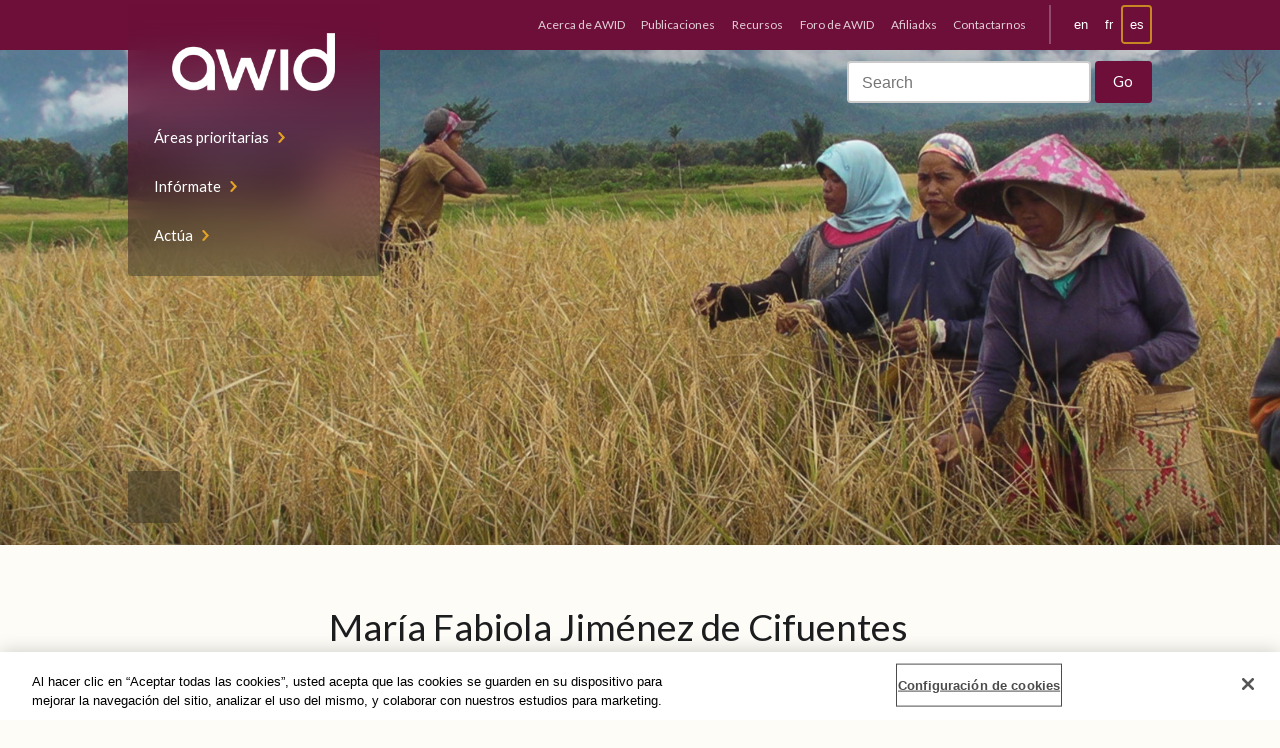

--- FILE ---
content_type: text/html; charset=UTF-8
request_url: https://www.awid.org/es/whrd/maria-fabiola-jimenez-de-cifuentes
body_size: 6404
content:
<!DOCTYPE html>
<html lang="es" dir="ltr" prefix="og: https://ogp.me/ns#" class="no-js no-touch">
<head>
  <script type="text/javascript">(function(H){H.className=H.className.replace(/\bno-js\b/,'js')})(document.documentElement)</script>
  <meta charset="utf-8" />
<meta name="robots" content="index, follow" />
<link rel="canonical" href="https://www.awid.org/es/whrd/maria-fabiola-jimenez-de-cifuentes" />
<meta name="twitter:card" content="summary_large_image" />
<meta name="twitter:site" content="@AWID" />
<meta name="twitter:title" content="María Fabiola Jiménez de Cifuentes" />
<meta name="twitter:image" content="https://www.awid.org/sites/default/files/styles/twittersummarycard/public/thumbnails/image/awid_es_memes40_preview.jpeg?itok=C1ivDMHu" />
<meta name="Generator" content="Drupal 9 (https://www.drupal.org)" />
<meta name="MobileOptimized" content="width" />
<meta name="HandheldFriendly" content="true" />
<meta name="viewport" content="width=device-width, initial-scale=1.0" />
<link rel="icon" href="/themes/custom/awid/favicon.ico" type="image/vnd.microsoft.icon" />
<link rel="alternate" hreflang="en" href="https://www.awid.org/whrd/maria-fabiola-jimenez-de-cifuentes" />
<link rel="alternate" hreflang="fr" href="https://www.awid.org/fr/whrd/maria-fabiola-jimenez-de-cifuentes" />
<link rel="alternate" hreflang="es" href="https://www.awid.org/es/whrd/maria-fabiola-jimenez-de-cifuentes" />

  <title>María Fabiola Jiménez de Cifuentes | AWID</title>
  <link rel="stylesheet" media="all" href="/sites/default/files/css/css_QajM-tVCQn83yq2cxDOBAX8CloZXNm80gSC3EdPPuOA.css" />
<link rel="stylesheet" media="all" href="/sites/default/files/css/css_w9s8KfHl7Bu3mrQDsMKioV9fLj8pj5yGXngfpdwl0_E.css" />
<link rel="stylesheet" media="print" href="/sites/default/files/css/css_AbpHGcgLb-kRsJGnwFEktk7uzpZOCcBY74-YBdrKVGs.css" />

  

  <style>
    .layout-builder-lock-section-settings {
      display: none;
    }
    .user-one .layout-builder-lock-section-settings {
      display: block;
    }
  </style>

  <link href="https://fonts.googleapis.com/css?family=Lato:400|Lato:700|Pompiere&display=swap" rel="stylesheet">

      <!-- PROD - CookiePro Cookies Consent Notice start for awid.org -->
    <script type="text/javascript" src="https://cookie-cdn.cookiepro.com/consent/dc44dc50-94ed-4bdb-a954-bccd4b3c250e/OtAutoBlock.js"></script>
    <script src="https://cookie-cdn.cookiepro.com/scripttemplates/otSDKStub.js" data-document-language="true" type="text/javascript" charset="UTF-8" data-domain-script="dc44dc50-94ed-4bdb-a954-bccd4b3c250e"></script>
    <script type="text/javascript"> function OptanonWrapper() { } </script>
    <!-- CookiePro Cookies Consent Notice end for awid.org -->

    <!-- Google Tag Manager -->
    <script>(function(w,d,s,l,i){w[l]=w[l]||[];w[l].push({'gtm.start':
    new Date().getTime(),event:'gtm.js'});var f=d.getElementsByTagName(s)[0],
    j=d.createElement(s),dl=l!='dataLayer'?'&l='+l:'';j.async=true;j.src=
    'https://www.googletagmanager.com/gtm.js?id='+i+dl;f.parentNode.insertBefore(j,f);
    })(window,document,'script','dataLayer','GTM-WLL2JPM');</script>
    <!-- End Google Tag Manager -->
  
  </head>

<body class="role-anonymous">
      <!-- Google Tag Manager (noscript) -->
    <noscript><iframe src="https://www.googletagmanager.com/ns.html?id=GTM-WLL2JPM" height="0" width="0" style="display:none;visibility:hidden"></iframe></noscript>
    <!-- End Google Tag Manager (noscript) -->
  
  
    <div class="dialog-off-canvas-main-canvas" data-off-canvas-main-canvas>
      

<header class="header-site" id="header-site">

  <nav class="nav-site">
    <div class="wrap">
      <div class="nav-site__innerContainer">
        <div class="nav-site__inner">
          <div class="nav-site__logo">
            <a href="https://www.awid.org/es" title="Home">
              <img src="/themes/custom/awid/assets/img/logo.png" alt="AWID"/>
            </a>
          </div>

          <div class="nav-site__actions">
            <a href="#main-content" class="visually-hidden focusable">Skip to main content</a>
            <a href="#site-footer" class="visually-hidden focusable">Skip to Footer Navigation</a>
            <button aria-controls="nav-site" aria-expanded="false" class="nav-site__button nav-site__button--menu" title="Toggle navigation"><span class="visually-hidden">Toggle navigation</span></button>
            <button aria-controls="nav-site-search" aria-expanded="false" class="nav-site__button  nav-site__button--search" title="Toggle search"><span class="visually-hidden">Toggle search</span></button>
            <button aria-controls="nav-languages" aria-expanded="false" class="nav-site__button  nav-site__button--language" title="Toggle languages"><span class="visually-hidden">Toggle languages</span><i class="nav-site__button--languageIndicator"><span
                  class="visually-hidden">Current Language:</span> es</i></button>
          </div>

                        <nav role="navigation" aria-labelledby="block-mainnavigation-menu" id="block-mainnavigation">
            
  <h2 class="visually-hidden" id="block-mainnavigation-menu">Main navigation</h2>
  

        
        <ul class="nav-site__list" id="nav-site">
            <li>
        <a href="/es/areas-prioritarias" data-drupal-link-system-path="node/1623">Áreas prioritarias</a>
              </li>
          <li>
        <a href="/es/noticias-y-an%C3%A1lisis" data-drupal-link-system-path="node/1624">Infórmate</a>
              </li>
          <li>
        <a href="/es/Invol%C3%BAcrate" data-drupal-link-system-path="node/1625">Actúa</a>
              </li>
      </ul>
    


  </nav>


                  </div>
      </div>
    </div>
  </nav>

  <div class="header-site__bar">
    <div class="wrap">
      <div class="header-site__barInner">
                    <div>
  
    
      <nav class="nav-languages" id="nav-languages" role="menu">
      <ul class="links"><li hreflang="en" data-drupal-link-system-path="node/1551"><a href="/whrd/maria-fabiola-jimenez-de-cifuentes" class="language-link" hreflang="en" data-drupal-link-system-path="node/1551">en</a></li><li hreflang="fr" data-drupal-link-system-path="node/1551"><a href="/fr/whrd/maria-fabiola-jimenez-de-cifuentes" class="language-link" hreflang="fr" data-drupal-link-system-path="node/1551">fr</a></li><li hreflang="es" data-drupal-link-system-path="node/1551" class="is-active"><a href="/es/whrd/maria-fabiola-jimenez-de-cifuentes" class="language-link is-active" hreflang="es" data-drupal-link-system-path="node/1551">es</a></li></ul>
    </nav>
  </div>


        

                    <div id="block-secondarymenu">
  
    
      <nav id="nav-site-secondary" class="nav-site-secondary" role="menu" aria-label="Secondary Navigation">
      
              <ul>
              <li>
        <a href="/es/acerca-de-awid" data-drupal-link-system-path="node/1723">Acerca de AWID</a>
              </li>
          <li>
        <a href="/es/publications" data-drupal-link-system-path="publications">Publicaciones</a>
              </li>
          <li>
        <a href="/es/resources" data-drupal-link-system-path="resources">Recursos</a>
              </li>
          <li>
        <a href="https://forum.awid.org/">Foro de AWID</a>
              </li>
          <li>
        <a href="/es/membresia-awid" data-drupal-link-system-path="node/1621">Afiliadxs</a>
              </li>
          <li>
        <a href="/es/utilice-este-formulario-para-comunicarse-con-nuestro-equipo-virtual-y-global" data-drupal-link-system-path="node/1622">Contactarnos</a>
              </li>
        </ul>
  


    </nav>
  </div>


              </div>
    </div>
  </div>

</header>

<header class="header-banner">
  <div class="nav-site-search" id="nav-site-search">
    <div class="wrap">
      <div class="nav-site-search__inner">
        <ul class="header-banner__social">
          <li><a href="https://twitter.com/AWID" target="_blank">Twitter</a></li>
          <li><a href="https://www.facebook.com/AWIDWomensRights" target="_blank">Facebook</a></li>
          <li><a href="https://www.instagram.com/awidwomensrights/" target="_blank">Instagram</a></li>
        </ul>

        <div class="header-banner__search">
                                          <form action="/es/search" method="get" id="search-block-form" accept-charset="UTF-8">
            <h2 class="visually-hidden">Search form</h2>

            <div class="nav-site-search__inputGroup">
              <label class="visually-hidden" for="edit-search-block-form--2">Search</label>
              <input title="Enter the terms you wish to search for." placeholder="Search" type="text" id="edit-search-block-form--2" name="query" value="" size="30" maxlength="128">
            </div>
            <div class="nav-site-search__actions  form-actions form-wrapper" id="edit-actions--2">
              <input class="button" type="submit" id="edit-submit--2" value="Go">
            </div>
          </form>
        </div>
      </div>
    </div>
  </div>

  <div class="header-banner__img">
                <img src="https://www.awid.org/sites/default/files/banners/Resources_Indonesia(RAN-Flickr)2224x1253.jpg" />
      </div>

  <div class="wrap">
          <div class="header-banner__inner">
        <div class="header-banner__contentContainer" id="waypoint-nav-switcher">
          <div class="header-banner__content">
            <p class="header-banner__title  h4"></p>
                      </div>
        </div>
      </div>
      </div>
</header>

  <div>
    
  </div>


<main id="main-content">
      
  <div class="wrap">
    <div class="wrap-content-center">
      <div>
        <div id="block-awid-content">
  
    
      <article class="slab">
	

            
                  <h1>
  María Fabiola Jiménez de Cifuentes
</h1>

        
            


		
	      <div class="article__meta  box  box--padded">

          <time class="article__date">20 November 2020</time>
    
    
    
          <div class="article__language">
        <div>
          <strong>Read in:</strong>
                                    <a href="/whrd/maria-fabiola-jimenez-de-cifuentes">Inglés</a>
                                                <a href="/fr/whrd/maria-fabiola-jimenez-de-cifuentes">Francés</a>
                                                <span>Español</span>
                              </div>
      </div>
      </div>
  
			<dl class="article__meta  meta  meta--inline">
			

  
<div class="field">

            <div class="meta__item">
      
  
    
          <dt>Category</dt>
    
  
                    <dd>
          
    <a href="/es/taxonomy/term/82" hreflang="es">Derechos económicos, sociales y culturales</a>

          </dd>
      
      </div>
  
</div>



  
<div class="field">

            <div class="meta__item">
      
  
    
          <dt>Region</dt>
    
  
                    <dd>
          
    <a href="/es/taxonomy/term/11" hreflang="es">América Latina</a>

          </dd>
      
      </div>
  
</div>


		</dl>
	
	<div class="article__content">
		

  
<div class="field">

  
  
      
    
  <div>
    
      <img srcset="/sites/default/files/styles/max_325x325/public/thumbnails/image/awid_es_memes40_preview.jpeg?itok=nGyqmdyW 325w, /sites/default/files/styles/max_650x650/public/thumbnails/image/awid_es_memes40_preview.jpeg?itok=NO1SVXmX 650w, /sites/default/files/styles/max_2600x2600/public/thumbnails/image/awid_es_memes40_preview.jpeg?itok=Nt0Jva_v 1024w" sizes="100vw" src="/sites/default/files/styles/max_325x325/public/thumbnails/image/awid_es_memes40_preview.jpeg?itok=nGyqmdyW" alt="" title="María Fabiola Jiménez de Cifuentes (SP)" />




  </div>


      
  
</div>


	</div>
</article>

<aside class="slab">
	<div class="wrap">
		
	</div>
</aside>


  </div>

      </div>
    </div>
  </div>

</main>

<footer class="footer-site" id="site-footer">
  <div class="wrap">
    <div class="grid  grid--spaced">

      <div class="footer-site__members  col-1/2@mobile-wide  col-1/3@tablet-wide">
                    <div id="block-joinus">
  
    
      

            
                  <div><h6 class="footer-site__colTitle  h3  text-color-mustard">Afíliate</h6>

<p>AWID actualmente cuenta con más de 9000 afiliadxs, individuales e institucionales, en más de 180 países. Nuestrxs afiliadxs son parte de una base poderosa de feministas, defensorxs de derechos humanos y de la justicia de género, activistas y aliadxs, conectan entre sí, intercambian, aprenden, y actúan juntxs para un cambio transformador.</p>
<!--
<p><strong>Membresía individual</strong></p>

<p><a class="button  button--lg  button--mustard  button--pointy" href="https://www.awid.org/es/form/become-a-free-awid-member">Gratuita</a> <a class="button  button--lg  button--outline-white  button--pointy" href="https://www.awid.org/es/form/become-an-awid-member">Con donación</a></p>

<p><strong>Membresía organizacional:</strong></p>

<p><a class="button  button--lg  button--mustard  button--pointy" href="https://www.awid.org/es/form/become-an-awid-free-organization">Gratuita</a> <a class="button  button--lg  button--outline-white  button--pointy" href="https://www.awid.org/es/form/become-an-awid-organizational-me">Con donación</a></p>
-->

<p><a class="button  button--lg  button--mustard  button--pointy" href="https://www.awid.org/es/form/become-an-awid-member">Membresía individual</a></p>

<p><a class="button  button--lg  button--mustard  button--pointy" href="https://www.awid.org/es/form/become-an-awid-organizational-me">Membresía organizacional:</a></p>
</div>
        
            

  </div>


              </div>

      <div class="footer-site__donate  col-1/2@mobile-wide  col-1/3@tablet-wide">
                    <div id="block-donate">
  
    
      

            
                  <div><h6 class="footer-site__colTitle  h3  text-color-pink">Haz una donación</h6>

<p>También puedes mostrar su apoyo al cambio transformador haciendo una donación a AWID. Tu valiosa contribución ayudará a apoyar el trabajo que hacemos en todo el mundo para apoyar los movimientos feministas.</p>

<p><a class="button  button--lg  button--pink  button--pointy" href="https://secure.awid.org/es/civicrm/contribute/transact?reset=1&amp;id=1">Dona ahora</a></p>
</div>
        
            

  </div>


              </div>

      <div class="footer-site__connect  col-1/3@tablet-wide">
                    <div id="block-connectwithus">
  
    
      

            
                  <div><h6 class="footer-site__colTitle  h3">Conéctate con Nosotrxs</h6>

<ul class="footer-site__socialLinks  list--inline  list--unbulleted  h2"><li><a href="https://twitter.com/AWID_es" target="_blank"><i class="icon icon--twitter-branded"><span class="visually-hidden">twitter</span></i></a></li>
	<li><a href="https://www.facebook.com/AWIDWomensRights" target="_blank"><i class="icon icon--facebook-branded"><span class="visually-hidden">facebook</span></i></a></li>
	<li><a href="https://www.instagram.com/awidwomensrights" target="_blank"><i class="icon icon--instagram-branded"><span class="visually-hidden">instagram</span></i></a></li>
	<li><a href="https://www.linkedin.com/company/association-for-women%27s-rights-in-development" target="_blank"><i class="icon icon--linkedin-branded"><span class="visually-hidden">linkedin</span></i></a></li>
	<li><a href="https://www.youtube.com/user/AWIDNews" target="_blank"><i class="icon icon--youtube-branded"><span class="visually-hidden">youtube</span></i></a></li>
	<li><a href="https://link.chtbl.com/that-feminist-fire" target="_blank"><i class="icon icon--podcast"><span class="visually-hidden">podcast</span></i></a></li>
</ul><p>Únete a la conversación y mantente conectadx con la comunidad: recibe regularmente una selección de análisis feministas, recursos y formas de involucrarse con los movimientos.</p>

<p><a class="button  button--lg  button--outline-white  button--pointy" href="https://awid.org/es/suscribete-para-recibir-nuestras-noticias">SUSCRÍBETE PARA RECIBIR NUESTRAS NOTICIAS</a></p>
</div>
        
            

  </div>


              </div>
    </div>
  </div>

  <nav class="footer-site__nav">
    <div class="wrap">
      <div class="grid  grid-4-cols  grid--spaced">
        <div>
          <h6 class="h5  footer-site__navTitle">Acerca de AWID</h6>

                        <nav role="navigation" aria-labelledby="block-footeraboutus-menu" id="block-footeraboutus">
            
  <h2 class="visually-hidden" id="block-footeraboutus-menu">Footer About Us</h2>
  

        
              <ul>
              <li>
        <a href="/es/quienes-somos" data-drupal-link-system-path="node/939">Quiénes somos</a>
              </li>
          <li>
        <a href="/es/nuestro-equipo" data-drupal-link-system-path="node/1726">Nuestro equipo</a>
              </li>
          <li>
        <a href="/es/nuestra-junta-directiva" data-drupal-link-system-path="node/1737">Junta Directiva</a>
              </li>
          <li>
        <a href="/es/informes-anuales" data-drupal-link-system-path="node/1724">Informes Anuales</a>
              </li>
          <li>
        <a href="/es/faq" data-drupal-link-system-path="node/1739">Preguntas frecuentes</a>
              </li>
          <li>
        <a href="/es/utilice-este-formulario-para-comunicarse-con-nuestro-equipo-virtual-y-global" data-drupal-link-system-path="node/1622">Contact Us</a>
              </li>
        </ul>
  


  </nav>


                  </div>
        <div>
          <h6 class="h5  footer-site__navTitle">Infórmate</h6>

                        <nav role="navigation" aria-labelledby="block-footerstayinformed-menu" id="block-footerstayinformed">
            
  <h2 class="visually-hidden" id="block-footerstayinformed-menu">Footer Stay informed</h2>
  

        
              <ul>
              <li>
        <a href="/es/noticias-y-an%C3%A1lisis" data-drupal-link-system-path="node/1624">Todos Noticias y Análisis</a>
              </li>
          <li>
        <a href="/es/analisis-especiales" data-drupal-link-system-path="node/1746">Análisis especiales</a>
              </li>
          <li>
        <a href="/es/sala-de-prensa" data-drupal-link-system-path="node/1000">Sala de prensa</a>
              </li>
        </ul>
  


  </nav>


                  </div>

        <div>
          <h6 class="h5  footer-site__navTitle">Actúa</h6>

                        <nav role="navigation" aria-labelledby="block-footergetinvolved-menu" id="block-footergetinvolved">
            
  <h2 class="visually-hidden" id="block-footergetinvolved-menu">Footer Get involved</h2>
  

        
              <ul>
              <li>
        <a href="/es/Invol%C3%BAcrate" data-drupal-link-system-path="node/1625">Actúa</a>
              </li>
          <li>
        <a href="/es/membresia-awid" data-drupal-link-system-path="node/1621">Afíliate</a>
              </li>
          <li>
        <a href="https://www.awid.org/form/become-an-awid-member">Done ahore</a>
              </li>
          <li>
        <a href="https://www.awid.org/get-involved/events">Events</a>
              </li>
        </ul>
  


  </nav>


                  </div>

        <div>
          <h6 class="h5  footer-site__navTitle">Áreas prioritarias</h6>

                        <nav role="navigation" aria-labelledby="block-footerpriorityareas-menu" id="block-footerpriorityareas">
            
  <h2 class="visually-hidden" id="block-footerpriorityareas-menu">Footer Priority areas</h2>
  

        
              <ul>
              <li>
        <a href="/es/areas-prioritarias/financiamiento-de-los-movimientos-feministas" data-drupal-link-system-path="node/1022">Financiamiento de los movimientos feministas</a>
              </li>
          <li>
        <a href="/es/areas-prioritarias/construccion-de-economias-feministas" data-drupal-link-system-path="node/1023">Construcción de economías feministas</a>
              </li>
          <li>
        <a href="/es/areas-prioritarias/promocion-de-los-derechos-universales-y-la-justicia-0" data-drupal-link-system-path="node/2124">Promoción de los derechos universales y la justicia</a>
              </li>
        </ul>
  


  </nav>


                  </div>
      </div>
    </div>
  </nav>

  <div class="copyright wrap">
    <p class="font-xs">© Copyright AWID 2026. All rights reserved. <a href="/terms-use">Terms &amp; Conditions</a> | <a href="/privacy-and-cookies">Privacy</a> | <a href="/office-contact">Administrative Office</a></p>
  </div>
</footer>

  </div>

  
  <script type="application/json" data-drupal-selector="drupal-settings-json">{"path":{"baseUrl":"\/","scriptPath":null,"pathPrefix":"es\/","currentPath":"node\/1551","currentPathIsAdmin":false,"isFront":false,"currentLanguage":"es"},"pluralDelimiter":"\u0003","suppressDeprecationErrors":true,"stripePubKey":"pk_live_51IQMvUFtAlxVOWDLg8y4CzoHqkH0vkpsu0c9a3FjxhQWoni5BUHtY5NGlTw77HMmB1JvzJfNyYsFG4rrblbhVtoA00YC4h9UY2","stripe":{"apiKey":"pk_live_51IQMvUFtAlxVOWDLg8y4CzoHqkH0vkpsu0c9a3FjxhQWoni5BUHtY5NGlTw77HMmB1JvzJfNyYsFG4rrblbhVtoA00YC4h9UY2"},"user":{"uid":0,"permissionsHash":"9aaa28516748dd580b0b73ffba4dd4379b33f6eec4b203151d3cac239211f4a2"}}</script>
<script src="/core/assets/vendor/jquery/jquery.min.js?v=3.6.3"></script>
<script src="/core/misc/polyfills/element.matches.js?v=9.5.11"></script>
<script src="/core/assets/vendor/once/once.min.js?v=1.0.1"></script>
<script src="/sites/default/files/languages/es_1DHESrzERDtREUPAWFotzP_Xr_QTXCODIW0nvzHVZaQ.js?t6fr0u"></script>
<script src="/core/misc/drupalSettingsLoader.js?v=9.5.11"></script>
<script src="/core/misc/drupal.js?v=9.5.11"></script>
<script src="/core/misc/drupal.init.js?v=9.5.11"></script>
<script src="/core/assets/vendor/picturefill/picturefill.min.js?v=3.0.3"></script>
<script src="https://js.stripe.com/v3/"></script>
<script src="/modules/custom/awid_stripe_subscription/js/awid_stripe_subscription.js?t6fr0u"></script>
<script src="/modules/contrib/stripe/js/stripe.js?t6fr0u"></script>
<script src="/themes/custom/awid/assets/dev/js/app.min.js?v=0.x"></script>

</body>
</html>


--- FILE ---
content_type: image/svg+xml
request_url: https://www.awid.org/themes/custom/awid/assets/img/icon-chevron-right-secondary.svg
body_size: 39
content:
<svg width="108" height="181" viewBox="0 0 108 181" fill="none" xmlns="http://www.w3.org/2000/svg">
<path d="M31.8262 4.98398C33.0392 6.197 36.2739 9.6339 41.5304 15.2947C46.7868 20.5511 52.6498 26.8184 59.1192 34.0966C65.993 40.9704 72.4625 47.8442 78.5276 54.718C84.9971 61.1874 90.4557 66.6461 94.9034 71.0938L101.575 77.7654C105.214 81.4045 107.034 85.6501 107.034 90.5022C107.034 96.163 105.214 100.206 101.575 102.632L85.8058 119.615C74.8885 130.532 63.567 142.258 51.8411 154.792C40.5195 166.923 33.8479 173.797 31.8262 175.414C28.5914 178.649 24.3459 180.266 19.0894 180.266C14.2373 180.266 10.1939 178.649 6.95917 175.414C-1.12766 167.327 -1.12766 159.24 6.95917 151.153L65.1843 90.5022L6.95917 29.851C-0.318977 20.5511 -0.318977 12.2621 6.95917 4.98398C10.1939 1.74925 14.2373 0.13188 19.0894 0.13188C24.3459 0.13188 28.5914 1.74925 31.8262 4.98398Z" fill="#E4A324"/>
</svg>


--- FILE ---
content_type: image/svg+xml
request_url: https://www.awid.org/themes/custom/awid/assets/img/icon-instagram-branded.svg
body_size: -18
content:
<svg width="1012" height="1012" viewBox="0 0 1012 1012" fill="none" xmlns="http://www.w3.org/2000/svg">
<path fill-rule="evenodd" clip-rule="evenodd" d="M0 165.863C0 74.2593 74.2592 0 165.863 0H845.899C937.503 0 1011.76 74.2592 1011.76 165.863V845.899C1011.76 937.503 937.503 1011.76 845.899 1011.76H165.863C74.2593 1011.76 0 937.503 0 845.899V165.863ZM506 753C642.414 753 753 642.414 753 506C753 369.586 642.414 259 506 259C369.586 259 259 369.586 259 506C259 642.414 369.586 753 506 753ZM506.039 667.986C595.48 667.986 667.986 595.479 667.986 506.038C667.986 416.597 595.48 344.091 506.039 344.091C416.597 344.091 344.091 416.597 344.091 506.038C344.091 595.479 416.597 667.986 506.039 667.986ZM753 297C787.242 297 815 269.242 815 235C815 200.758 787.242 173 753 173C718.758 173 691 200.758 691 235C691 269.242 718.758 297 753 297Z" fill="#e1306c"/>
</svg>
